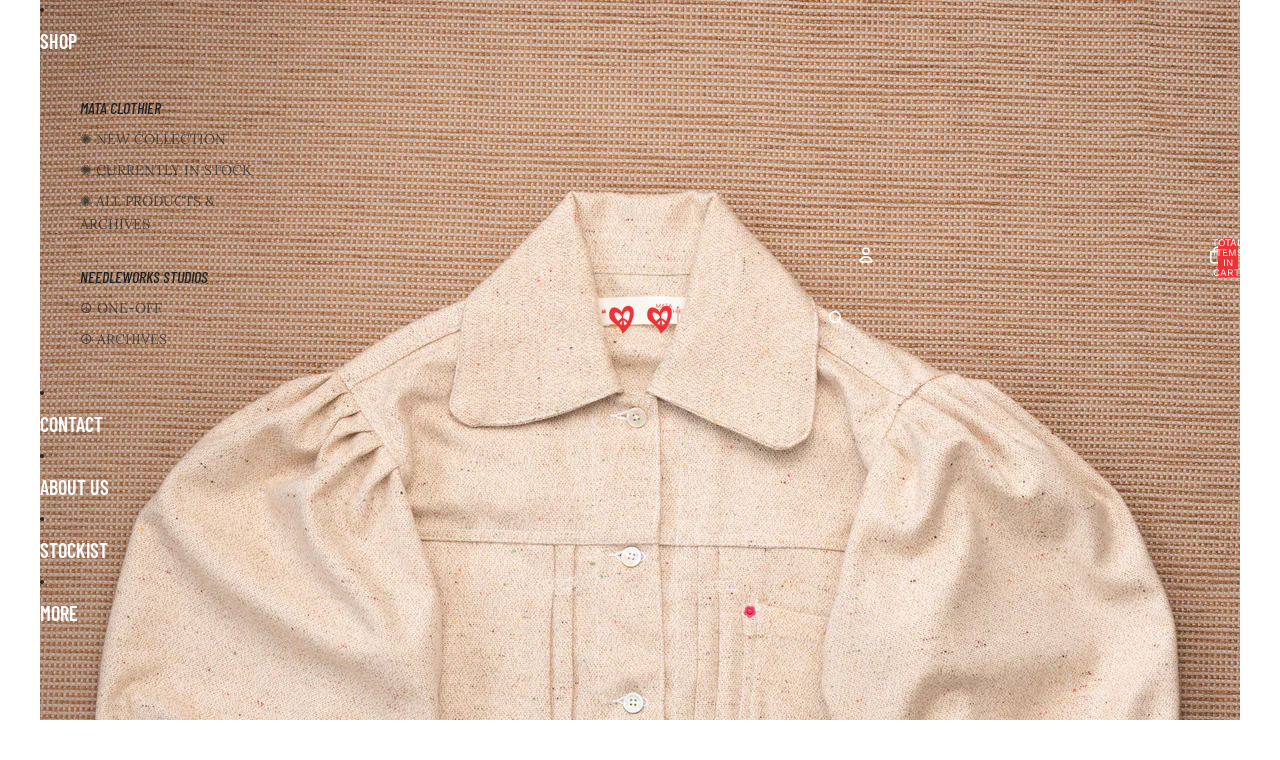

--- FILE ---
content_type: application/x-javascript; charset=utf-8
request_url: https://bundler.nice-team.net/app/shop/status/needleworksstudios.myshopify.com.js?1768577687
body_size: -358
content:
var bundler_settings_updated='1638373163';

--- FILE ---
content_type: text/javascript; charset=utf-8
request_url: https://needleworks.id/products/emiria-jacket-neppi-cotton-mata-clothier.js?currency=IDR&country=ID
body_size: 974
content:
{"id":7532557041816,"title":"Emiria Jacket Neppi Cotton - MATA CLOTHiER","handle":"emiria-jacket-neppi-cotton-mata-clothier","description":"\u003cp\u003e\u003cbr\u003e\u003c\/p\u003e\n\u003cp\u003e\u003cspan data-mce-fragment=\"1\"\u003eThis nonchalant style jacket is our takes on iconic Levi’s Type 1 Jacket that features billowing sleeves, a double pleats on front, \u003cmeta charset=\"UTF-8\"\u003eand finished with  mother of pearl button, that makes the jacket unique and breathes the \u003c\/span\u003e\u003ca data-mce-fragment=\"1\" class=\"xil3i\" href=\"https:\/\/www.instagram.com\/explore\/tags\/mataclothier\/\" tabindex=\"0\" data-mce-tabindex=\"0\" data-mce-href=\"https:\/\/www.instagram.com\/explore\/tags\/mataclothier\/\"\u003e#MATACLOTHiER\u003c\/a\u003e\u003cspan data-mce-fragment=\"1\"\u003e DNA\u003c\/span\u003e\u003c\/p\u003e\n\u003ctable data-mce-fragment=\"1\" width=\"100%\"\u003e\n\u003ctbody data-mce-fragment=\"1\"\u003e\n\u003ctr data-mce-fragment=\"1\" style=\"height: 34px;\" data-mce-style=\"height: 34px;\"\u003e\n\u003ctd data-mce-fragment=\"1\" style=\"width: 29%; height: 34px; text-align: center;\" data-mce-style=\"width: 29%; height: 34px; text-align: center;\"\u003eSize Guide\u003c\/td\u003e\n\u003ctd data-mce-fragment=\"1\" style=\"width: 25.533242258652095%; height: 34px; text-align: center;\" data-mce-style=\"width: 25.533242258652095%; height: 34px; text-align: center;\"\u003ePit To Pit\u003cbr\u003e\n\u003c\/td\u003e\n\u003ctd data-mce-fragment=\"1\" style=\"width: 29.466757741347905%; height: 34px; text-align: center;\" data-mce-style=\"width: 29.466757741347905%; height: 34px; text-align: center;\"\u003eLength\u003c\/td\u003e\n\u003ctd data-mce-fragment=\"1\" style=\"width: 29.466757741347905%; height: 34px; text-align: center;\" data-mce-style=\"width: 29.466757741347905%; height: 34px; text-align: center;\"\u003eWaist\u003cbr\u003e\n\u003c\/td\u003e\n\u003c\/tr\u003e\n\u003ctr data-mce-fragment=\"1\" style=\"height: 34px;\" data-mce-style=\"height: 34px;\"\u003e\n\u003ctd data-mce-fragment=\"1\" style=\"width: 29%; height: 34px; text-align: center;\" data-mce-style=\"width: 29%; height: 34px; text-align: center;\"\u003eSmall\u003cbr\u003e\n\u003c\/td\u003e\n\u003ctd data-mce-fragment=\"1\" style=\"width: 25.533242258652095%; height: 34px; text-align: center;\" data-mce-style=\"width: 25.533242258652095%; height: 34px; text-align: center;\"\u003e52\u003cbr\u003e\n\u003c\/td\u003e\n\u003ctd data-mce-fragment=\"1\" style=\"width: 29.466757741347905%; height: 34px; text-align: center;\" data-mce-style=\"width: 29.466757741347905%; height: 34px; text-align: center;\"\u003e55\u003cbr\u003e\n\u003c\/td\u003e\n\u003ctd data-mce-fragment=\"1\" style=\"width: 29.466757741347905%; height: 34px; text-align: center;\" data-mce-style=\"width: 29.466757741347905%; height: 34px; text-align: center;\"\u003e47\u003cbr\u003e\n\u003c\/td\u003e\n\u003c\/tr\u003e\n\u003ctr data-mce-fragment=\"1\" style=\"height: 34px;\" data-mce-style=\"height: 34px;\"\u003e\n\u003ctd data-mce-fragment=\"1\" style=\"width: 29%; height: 34px; text-align: center;\" data-mce-style=\"width: 29%; height: 34px; text-align: center;\"\u003eMedium\u003cbr\u003e\n\u003c\/td\u003e\n\u003ctd data-mce-fragment=\"1\" style=\"width: 25.533242258652095%; height: 34px; text-align: center;\" data-mce-style=\"width: 25.533242258652095%; height: 34px; text-align: center;\"\u003e56\u003cbr data-mce-fragment=\"1\"\u003e\n\u003c\/td\u003e\n\u003ctd data-mce-fragment=\"1\" style=\"width: 29.466757741347905%; height: 34px; text-align: center;\" data-mce-style=\"width: 29.466757741347905%; height: 34px; text-align: center;\"\u003e57\u003cbr\u003e\n\u003c\/td\u003e\n\u003ctd data-mce-fragment=\"1\" style=\"width: 29.466757741347905%; height: 34px; text-align: center;\" data-mce-style=\"width: 29.466757741347905%; height: 34px; text-align: center;\"\u003e51\u003cbr\u003e\n\u003c\/td\u003e\n\u003c\/tr\u003e\n\u003ctr data-mce-fragment=\"1\" style=\"height: 34px;\" data-mce-style=\"height: 34px;\"\u003e\n\u003ctd data-mce-fragment=\"1\" style=\"width: 29%; height: 34px; text-align: center;\" data-mce-style=\"width: 29%; height: 34px; text-align: center;\"\u003eLarge\u003cbr data-mce-fragment=\"1\"\u003e\n\u003c\/td\u003e\n\u003ctd data-mce-fragment=\"1\" style=\"width: 25.533242258652095%; height: 34px; text-align: center;\" data-mce-style=\"width: 25.533242258652095%; height: 34px; text-align: center;\"\u003e60\u003cbr\u003e\n\u003c\/td\u003e\n\u003ctd data-mce-fragment=\"1\" style=\"width: 29.466757741347905%; height: 34px; text-align: center;\" data-mce-style=\"width: 29.466757741347905%; height: 34px; text-align: center;\"\u003e57\u003cbr\u003e\n\u003c\/td\u003e\n\u003ctd data-mce-fragment=\"1\" style=\"width: 29.466757741347905%; height: 34px; text-align: center;\" data-mce-style=\"width: 29.466757741347905%; height: 34px; text-align: center;\"\u003e53\u003cbr\u003e\n\u003c\/td\u003e\n\u003c\/tr\u003e\n\u003ctr data-mce-fragment=\"1\" style=\"height: 34px;\" data-mce-style=\"height: 34px;\"\u003e\n\u003ctd data-mce-fragment=\"1\" style=\"width: 29%; height: 34px; text-align: center;\" data-mce-style=\"width: 29%; height: 34px; text-align: center;\"\u003eXlarge\u003cbr data-mce-fragment=\"1\"\u003e\n\u003c\/td\u003e\n\u003ctd data-mce-fragment=\"1\" style=\"width: 25.533242258652095%; height: 34px; text-align: center;\" data-mce-style=\"width: 25.533242258652095%; height: 34px; text-align: center;\"\u003e64\u003cbr\u003e\n\u003c\/td\u003e\n\u003ctd data-mce-fragment=\"1\" style=\"width: 29.466757741347905%; height: 34px; text-align: center;\" data-mce-style=\"width: 29.466757741347905%; height: 34px; text-align: center;\"\u003e58\u003cbr data-mce-fragment=\"1\"\u003e\n\u003c\/td\u003e\n\u003ctd data-mce-fragment=\"1\" style=\"width: 29.466757741347905%; height: 34px; text-align: center;\" data-mce-style=\"width: 29.466757741347905%; height: 34px; text-align: center;\"\u003e55\u003cbr\u003e\n\u003c\/td\u003e\n\u003c\/tr\u003e\n\u003ctr data-mce-fragment=\"1\" style=\"height: 36px;\" data-mce-style=\"height: 36px;\"\u003e\n\u003ctd data-mce-fragment=\"1\" style=\"width: 29%; text-align: center; height: 36px;\" data-mce-style=\"width: 29%; text-align: center; height: 36px;\"\u003ePlus Size\u003cbr data-mce-fragment=\"1\"\u003e\n\u003c\/td\u003e\n\u003ctd data-mce-fragment=\"1\" style=\"width: 25.533242258652095%; text-align: center; height: 36px;\" data-mce-style=\"width: 25.533242258652095%; text-align: center; height: 36px;\"\u003e68\u003cbr\u003e\n\u003c\/td\u003e\n\u003ctd data-mce-fragment=\"1\" style=\"width: 29.466757741347905%; text-align: center; height: 36px;\" data-mce-style=\"width: 29.466757741347905%; text-align: center; height: 36px;\"\u003e59\u003cbr\u003e\n\u003c\/td\u003e\n\u003ctd data-mce-fragment=\"1\" style=\"width: 29.466757741347905%; text-align: center; height: 36px;\" data-mce-style=\"width: 29.466757741347905%; text-align: center; height: 36px;\"\u003e57\u003cbr\u003e\n\u003c\/td\u003e\n\u003c\/tr\u003e\n\u003c\/tbody\u003e\n\u003c\/table\u003e\n\u003cp data-mce-fragment=\"1\"\u003e\u003cem data-mce-fragment=\"1\"\u003e*Measurement in centimeters\u003c\/em\u003e\u003c\/p\u003e\n\u003cp\u003e\u003cspan data-mce-fragment=\"1\"\u003e\u003cbr\u003e\u003c\/span\u003e\u003c\/p\u003e","published_at":"2022-12-20T18:59:38+07:00","created_at":"2022-12-16T15:28:53+07:00","vendor":"MATA CLOTHiER","type":"Outerwear","tags":[],"price":85000000,"price_min":85000000,"price_max":85000000,"available":false,"price_varies":false,"compare_at_price":null,"compare_at_price_min":0,"compare_at_price_max":0,"compare_at_price_varies":false,"variants":[{"id":42385138811032,"title":"Small","option1":"Small","option2":null,"option3":null,"sku":"MC-03-EJAB-RD-S","requires_shipping":true,"taxable":true,"featured_image":null,"available":false,"name":"Emiria Jacket Neppi Cotton - MATA CLOTHiER - Small","public_title":"Small","options":["Small"],"price":85000000,"weight":0,"compare_at_price":null,"inventory_management":"shopify","barcode":null,"requires_selling_plan":false,"selling_plan_allocations":[]},{"id":42385138843800,"title":"Medium","option1":"Medium","option2":null,"option3":null,"sku":"MC-03-EJAB-RD-M","requires_shipping":true,"taxable":true,"featured_image":null,"available":false,"name":"Emiria Jacket Neppi Cotton - MATA CLOTHiER - Medium","public_title":"Medium","options":["Medium"],"price":85000000,"weight":0,"compare_at_price":null,"inventory_management":"shopify","barcode":null,"requires_selling_plan":false,"selling_plan_allocations":[]},{"id":42385138876568,"title":"Large","option1":"Large","option2":null,"option3":null,"sku":"MC-03-EJAB-RD-L","requires_shipping":true,"taxable":true,"featured_image":null,"available":false,"name":"Emiria Jacket Neppi Cotton - MATA CLOTHiER - Large","public_title":"Large","options":["Large"],"price":85000000,"weight":0,"compare_at_price":null,"inventory_management":"shopify","barcode":null,"requires_selling_plan":false,"selling_plan_allocations":[]}],"images":["\/\/cdn.shopify.com\/s\/files\/1\/0513\/1203\/3944\/products\/drop2December_--3.jpg?v=1671179375","\/\/cdn.shopify.com\/s\/files\/1\/0513\/1203\/3944\/products\/drop2December_-05417.jpg?v=1671179398","\/\/cdn.shopify.com\/s\/files\/1\/0513\/1203\/3944\/products\/drop2December_-05424.jpg?v=1671179398","\/\/cdn.shopify.com\/s\/files\/1\/0513\/1203\/3944\/products\/drop2December_-05421.jpg?v=1671179398","\/\/cdn.shopify.com\/s\/files\/1\/0513\/1203\/3944\/products\/drop2December_--4.jpg?v=1671179398","\/\/cdn.shopify.com\/s\/files\/1\/0513\/1203\/3944\/products\/drop2December_-05410.jpg?v=1671179398","\/\/cdn.shopify.com\/s\/files\/1\/0513\/1203\/3944\/products\/drop2December_-05411.jpg?v=1671179398","\/\/cdn.shopify.com\/s\/files\/1\/0513\/1203\/3944\/products\/drop2December_-05414.jpg?v=1671179398","\/\/cdn.shopify.com\/s\/files\/1\/0513\/1203\/3944\/products\/drop2December_-05420.jpg?v=1671179398","\/\/cdn.shopify.com\/s\/files\/1\/0513\/1203\/3944\/products\/drop2December_-05422.jpg?v=1671179398"],"featured_image":"\/\/cdn.shopify.com\/s\/files\/1\/0513\/1203\/3944\/products\/drop2December_--3.jpg?v=1671179375","options":[{"name":"Size","position":1,"values":["Small","Medium","Large"]}],"url":"\/products\/emiria-jacket-neppi-cotton-mata-clothier","media":[{"alt":null,"id":34960975102104,"position":1,"preview_image":{"aspect_ratio":1.0,"height":2080,"width":2080,"src":"https:\/\/cdn.shopify.com\/s\/files\/1\/0513\/1203\/3944\/products\/drop2December_--3.jpg?v=1671179375"},"aspect_ratio":1.0,"height":2080,"media_type":"image","src":"https:\/\/cdn.shopify.com\/s\/files\/1\/0513\/1203\/3944\/products\/drop2December_--3.jpg?v=1671179375","width":2080},{"alt":null,"id":34960975298712,"position":2,"preview_image":{"aspect_ratio":1.0,"height":2080,"width":2080,"src":"https:\/\/cdn.shopify.com\/s\/files\/1\/0513\/1203\/3944\/products\/drop2December_-05417.jpg?v=1671179398"},"aspect_ratio":1.0,"height":2080,"media_type":"image","src":"https:\/\/cdn.shopify.com\/s\/files\/1\/0513\/1203\/3944\/products\/drop2December_-05417.jpg?v=1671179398","width":2080},{"alt":null,"id":34960975495320,"position":3,"preview_image":{"aspect_ratio":1.0,"height":2080,"width":2080,"src":"https:\/\/cdn.shopify.com\/s\/files\/1\/0513\/1203\/3944\/products\/drop2December_-05424.jpg?v=1671179398"},"aspect_ratio":1.0,"height":2080,"media_type":"image","src":"https:\/\/cdn.shopify.com\/s\/files\/1\/0513\/1203\/3944\/products\/drop2December_-05424.jpg?v=1671179398","width":2080},{"alt":null,"id":34960975397016,"position":4,"preview_image":{"aspect_ratio":1.0,"height":2080,"width":2080,"src":"https:\/\/cdn.shopify.com\/s\/files\/1\/0513\/1203\/3944\/products\/drop2December_-05421.jpg?v=1671179398"},"aspect_ratio":1.0,"height":2080,"media_type":"image","src":"https:\/\/cdn.shopify.com\/s\/files\/1\/0513\/1203\/3944\/products\/drop2December_-05421.jpg?v=1671179398","width":2080},{"alt":null,"id":34960975134872,"position":5,"preview_image":{"aspect_ratio":1.0,"height":2080,"width":2080,"src":"https:\/\/cdn.shopify.com\/s\/files\/1\/0513\/1203\/3944\/products\/drop2December_--4.jpg?v=1671179398"},"aspect_ratio":1.0,"height":2080,"media_type":"image","src":"https:\/\/cdn.shopify.com\/s\/files\/1\/0513\/1203\/3944\/products\/drop2December_--4.jpg?v=1671179398","width":2080},{"alt":null,"id":34960975167640,"position":6,"preview_image":{"aspect_ratio":1.0,"height":2080,"width":2080,"src":"https:\/\/cdn.shopify.com\/s\/files\/1\/0513\/1203\/3944\/products\/drop2December_-05410.jpg?v=1671179398"},"aspect_ratio":1.0,"height":2080,"media_type":"image","src":"https:\/\/cdn.shopify.com\/s\/files\/1\/0513\/1203\/3944\/products\/drop2December_-05410.jpg?v=1671179398","width":2080},{"alt":null,"id":34960975200408,"position":7,"preview_image":{"aspect_ratio":1.0,"height":2080,"width":2080,"src":"https:\/\/cdn.shopify.com\/s\/files\/1\/0513\/1203\/3944\/products\/drop2December_-05411.jpg?v=1671179398"},"aspect_ratio":1.0,"height":2080,"media_type":"image","src":"https:\/\/cdn.shopify.com\/s\/files\/1\/0513\/1203\/3944\/products\/drop2December_-05411.jpg?v=1671179398","width":2080},{"alt":null,"id":34960975265944,"position":8,"preview_image":{"aspect_ratio":1.0,"height":2080,"width":2080,"src":"https:\/\/cdn.shopify.com\/s\/files\/1\/0513\/1203\/3944\/products\/drop2December_-05414.jpg?v=1671179398"},"aspect_ratio":1.0,"height":2080,"media_type":"image","src":"https:\/\/cdn.shopify.com\/s\/files\/1\/0513\/1203\/3944\/products\/drop2December_-05414.jpg?v=1671179398","width":2080},{"alt":null,"id":34960975364248,"position":9,"preview_image":{"aspect_ratio":1.0,"height":2080,"width":2080,"src":"https:\/\/cdn.shopify.com\/s\/files\/1\/0513\/1203\/3944\/products\/drop2December_-05420.jpg?v=1671179398"},"aspect_ratio":1.0,"height":2080,"media_type":"image","src":"https:\/\/cdn.shopify.com\/s\/files\/1\/0513\/1203\/3944\/products\/drop2December_-05420.jpg?v=1671179398","width":2080},{"alt":null,"id":34960975429784,"position":10,"preview_image":{"aspect_ratio":1.0,"height":2080,"width":2080,"src":"https:\/\/cdn.shopify.com\/s\/files\/1\/0513\/1203\/3944\/products\/drop2December_-05422.jpg?v=1671179398"},"aspect_ratio":1.0,"height":2080,"media_type":"image","src":"https:\/\/cdn.shopify.com\/s\/files\/1\/0513\/1203\/3944\/products\/drop2December_-05422.jpg?v=1671179398","width":2080}],"requires_selling_plan":false,"selling_plan_groups":[]}